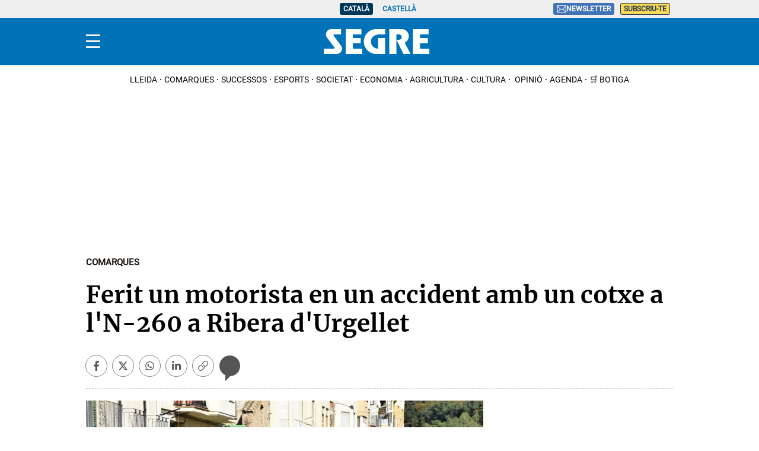

--- FILE ---
content_type: application/javascript; charset=UTF-8
request_url: https://segre.disqus.com/count-data.js?1=109218&2=https%3A%2F%2Fwww.segre.com%2Fca%2Fcomarques%2F211106%2Fun-accident-obliga-tallar-260-ribera-urgellet-andorra-carretera_109218.html
body_size: 357
content:
var DISQUSWIDGETS;

if (typeof DISQUSWIDGETS != 'undefined') {
    DISQUSWIDGETS.displayCount({"text":{"and":"i","comments":{"zero":" ","multiple":"{num}","one":"1"}},"counts":[{"id":"109218","comments":0},{"id":"https:\/\/www.segre.com\/ca\/comarques\/211106\/un-accident-obliga-tallar-260-ribera-urgellet-andorra-carretera_109218.html","comments":0}]});
}